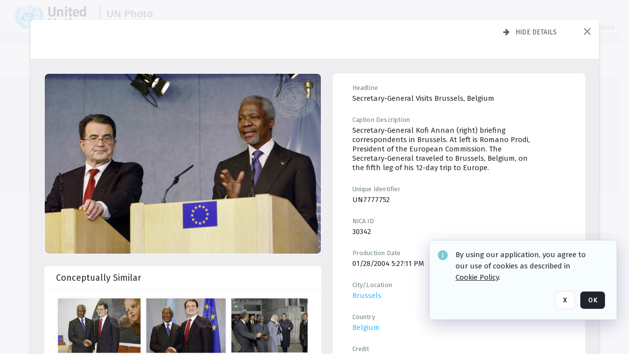

--- FILE ---
content_type: text/javascript
request_url: https://dam.media.un.org/Include/Matrix5/OnDemand/Announcement/AnnouncementManager.js?v=5797dba062e39cd3cc1e25aa9f891702&version=MjAyNS0wNy0xOCAwNTozMzo1OS4wMDA
body_size: 1772
content:
/**
 * Object contains logics for configurable announcement
 */
AnnouncementManager = {
    Const: {
        WRAPPER_DATA_EXTENDED_HEIGHT    : 'announcement-wrapper-extended-height',
        WRAPPER_DATA_LAST_UPDATED_HEIGHT: 'announcement-wrapper-last-updated-height',

        PANEL_DATA_EXTENDED_TOP         : 'announcement-panel-extended-top',
        PANEL_DATA_LAST_UPDATED_TOP     : 'announcement-panel-last-updated-height',
    },

    /**
     * A gateway to activate announcement in a page.
     * This method will be called by a script from the server side to activate announcement.
     * The script will be in ActiveAnnouncements_VForm.Elements.ActivateAnnouncementScript
     */
    ActivateAnnouncement: function()
    {
        var activeAnnouncementsPnl = AnnouncementManager.GetActiveAnnouncementsPnl();
        if (activeAnnouncementsPnl)
        {
            // Maybe we need to bind to event `PositioningCompleted`
            var wrapperElement = AnnouncementManager.GetWrapperElement();
    
            activeAnnouncementsPnl.moFloatingParent = wrapperElement;

            // wrapperElement.insertBefore(activeAnnouncementsPnl, wrapperElement.firstChild);
            wrapperElement.append(activeAnnouncementsPnl, wrapperElement.firstChild);

            refreshPosition = function()
            {
                // Debounce this event to prevent updating position multiple time 
                AnnouncementManager.RepositionTopElements(wrapperElement, activeAnnouncementsPnl);
            }

            $(document).bind('PositioningCompleted', refreshPosition);

            // Call it once now to make it effective before the first event
            refreshPosition();

            // Make it visible after positioning the first time
            $(activeAnnouncementsPnl).removeClass('invisible-on-first-render');

            // Register for event cleanup when the panel gets removed from the page
            Matrix3.RegisterForCleanup(activeAnnouncementsPnl.id, "ActivateAnnouncement", function ()
            {
                try
                {
                    $(document).unbind('PositioningCompleted', refreshPosition);
                } catch (e) { }
            });
        }
    },

    /**
     * Reposition all top elements to expand top position for announcements
     * @param {*} wrapperElement 
     * @param {*} activeAnnouncementsPnl 
     */
    RepositionTopElements: function(wrapperElement, activeAnnouncementsPnl)
    {
        if (wrapperElement && activeAnnouncementsPnl)
        {
            var announcementsHeight = activeAnnouncementsPnl.GetHeight();
            var lastUpdatedHeight = $(wrapperElement).data(AnnouncementManager.Const.WRAPPER_DATA_LAST_UPDATED_HEIGHT) || 0;
            var wrapperVFormID = Utils.GetVFormId(wrapperElement.id);
            if (announcementsHeight || lastUpdatedHeight)
            {
                var updatedPosition = false;

                // Get all children panels of the wrapper to add top offset
                // Except panels contain one of these classes:
                //      - .active-announcements class is inside the Announcement holder panel
                //      - .bypass-announcement-top-offset class is inside some special components, which always want to display on top of the page
                //              example: the debug recording panel in the top of the screen.
                var panels = $(wrapperElement).children('.Panel:not(.active-announcements,.bypass-announcement-top-offset),' + 
                    '.PanelFloat:not(.active-announcements,.bypass-announcement-top-offset)');

                // Add the DebugLog_VForm panel (stay at the bottom of the page) into the object to compute list
                if (Utils.DebugFormPresent()) {
                    var oDebugLogVFormRef = ControlMgr.GetInstance().GetReference(Matrix3.Const.DEBUGLOG_FLASHID);
                    if (oDebugLogVFormRef) {
                        panels.push(oDebugLogVFormRef)
                    }
                }

                panels.each(function() {
                    var panel = this;
                    var currentOffsetTop = panel.offsetTop;
                    var lastExtendedTop = $(panel).data(AnnouncementManager.Const.PANEL_DATA_EXTENDED_TOP);
                    var lastUpdatedTop = $(panel).data(AnnouncementManager.Const.PANEL_DATA_LAST_UPDATED_TOP);
                    if (currentOffsetTop < announcementsHeight || 
                        (lastExtendedTop && lastExtendedTop != announcementsHeight))
                    {
                        var newOffSetTop = currentOffsetTop + announcementsHeight;
                        if (lastUpdatedTop == currentOffsetTop)
                        {
                            newOffSetTop = newOffSetTop - lastExtendedTop;
                        }

                        panel.style.top = newOffSetTop + 'px';
                        
                        // Add padding top for controls belong to this root VForm
                        if (Utils.GetVFormId(panel.id) == wrapperVFormID)
                        {
                            panel.announcementPadding = announcementsHeight;
                        }

                        // Don't allow this panel perform animation.
                        if (newOffSetTop)
                        {
                            panel.preventAnimationForAnnouncement = true;
                        }
                        else
                        {
                            panel.preventAnimationForAnnouncement = false;
                        }

                        $(panel).data(AnnouncementManager.Const.PANEL_DATA_EXTENDED_TOP, announcementsHeight);
                        $(panel).data(AnnouncementManager.Const.PANEL_DATA_LAST_UPDATED_TOP, newOffSetTop);
                        updatedPosition = true;
                    }
                });

                if (updatedPosition || wrapperElement.mbForceRecheckAnnouncementRootHeight)
                {
                    // After updating positions for children in the root, we need to extend the root height
                    // otherwise, some elemenmts in the end of the root won't be displayed.
                    var oldExtendedRootHeight = $(wrapperElement).data(AnnouncementManager.Const.WRAPPER_DATA_EXTENDED_HEIGHT) || 0;
                    var lastUpdatedHeightIsChanged = lastUpdatedHeight != wrapperElement.GetHeight();
                    if (oldExtendedRootHeight != announcementsHeight || lastUpdatedHeightIsChanged)
                    {
                        var newHeight = wrapperElement.GetHeight() + announcementsHeight;
                        if (!lastUpdatedHeightIsChanged)
                        {
                            newHeight = newHeight - oldExtendedRootHeight;
                        }

                        wrapperElement.style.height = newHeight + 'px';
                        $(wrapperElement).data(AnnouncementManager.Const.WRAPPER_DATA_EXTENDED_HEIGHT, announcementsHeight);
                        $(wrapperElement).data(AnnouncementManager.Const.WRAPPER_DATA_LAST_UPDATED_HEIGHT, newHeight);
                    }
                }
            }
        }
    },

    /**
     * Return the element to put announcements inside
     * @returns 
     */
    GetWrapperElement: function()
    {
        var rootElement = ControlMgr.GetInstance().GetRootPositionItem();

        if (rootElement.GetNode)
        {
            rootElement = rootElement.GetNode();
        }

        return rootElement;
    },

    /**
     * Return the panel hoding the announcemnts
     * @returns 
     */
    GetActiveAnnouncementsPnl: function()
    {
        var announcementsJObject = $('.active-announcements');
        return announcementsJObject.length > 0 ? announcementsJObject[0] : null;
    },

    /**
     * Return the class inside the active announcements panel
     * @returns 
     */
    GetActiveAnnouncementsPnlClass: function()
    {
        return "active-announcements";
    }
}